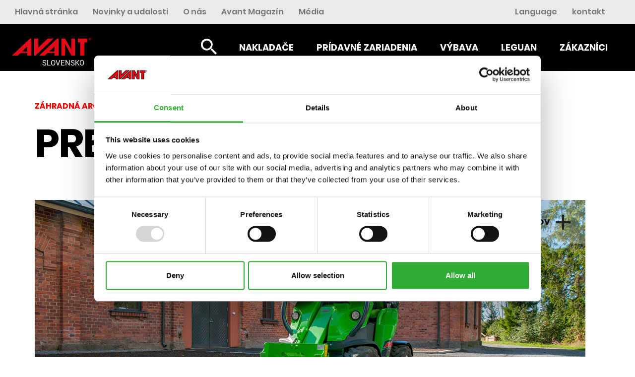

--- FILE ---
content_type: text/html; charset=UTF-8
request_url: https://www.avanttecno.com/sk/pridavne-zariadenia/predne-hrable
body_size: 8368
content:
<!DOCTYPE html>
<html lang="sk">
<head>
    <meta http-equiv="X-UA-Compatible" content="IE=edge">
    <meta property="og:image" content="/packages/cloneamental/themes/cloneamental/images/avant-some.jpg">
	<meta property="og:image:type" content="image/jpg">
	<meta property="og:image:width" content="1080">
	<meta property="og:image:height" content="1080">
    <link rel="icon" href="/packages/cloneamental/themes/cloneamental/images/ico/favicon.ico">
	<link rel="stylesheet" type="text/css" href="/packages/cloneamental/themes/cloneamental/css/new-style.css?v213">
	
    
    
<title></title>

<meta http-equiv="content-type" content="text/html; charset=UTF-8"/>
<meta name="description" content="Záhradná architektúra a príprava pôdy"/>
<meta name="generator" content="concrete5 - 8.5.2"/>
<link rel="canonical" href="https://www.avanttecno.com/sk/pridavne-zariadenia/predne-hrable">
<link rel="alternate" href="https://www.avanttecno.com/fi/tyolaitteet/viherrakentaminen/etuhara" hreflang="fi-fi" />
<link rel="alternate" href="https://www.avanttecno.com/global/attachments/frontrake" hreflang="en-fi" />
<link rel="alternate" href="https://www.avanttecno.com/ch/anbaugerate/frontrechen" hreflang="gsw-ch" />
<link rel="alternate" href="https://www.avanttecno.com/be/aanbouwwerktuigen/hark" hreflang="nl-be" />
<link rel="alternate" href="https://www.avanttecno.com/be-fr/accessoires/rateau-frontal" hreflang="fr-be" />
<link rel="alternate" href="https://www.avanttecno.com/nl/aanbouwwerktuigen/hark" hreflang="nl-nl" />
<link rel="alternate" href="https://www.avanttecno.com/uk/attachments/frontrake" hreflang="en-gb" />
<link rel="alternate" href="https://www.avanttecno.com/us/attachments/frontrake" hreflang="en-us" />
<link rel="alternate" href="https://www.avanttecno.com/fr/accessoires/rateau-frontal" hreflang="fr-fr" />
<link rel="alternate" href="https://www.avanttecno.com/se/redskap/frontharv" hreflang="sv-se" />
<link rel="alternate" href="https://www.avanttecno.com/es/implementos/rastrillo-frontal" hreflang="es-es" />
<link rel="alternate" href="https://www.avanttecno.com/pl/narzedzia/przednie-grabie" hreflang="pl-pl" />
<link rel="alternate" href="https://www.avanttecno.com/ee/toovahendid/esireha" hreflang="et-ee" />
<link rel="alternate" href="https://www.avanttecno.com/hu/munkaeszkozok/elulso-gerebje" hreflang="hu-hu" />
<link rel="alternate" href="https://www.avanttecno.com/sk/pridavne-zariadenia/predne-hrable" hreflang="sk-sk" />
<link rel="alternate" href="https://www.avanttecno.com/is/tengitaeki/frontrake" hreflang="is-is" />
<link rel="alternate" href="https://www.avanttecno.com/pt/acessorios/ancinho" hreflang="pt-pt" />
<link rel="alternate" href="https://www.avanttecno.com/blr/navesnoe-oborudovanie/perednie-grabli" hreflang="ru-by" />
<link rel="alternate" href="https://www.avanttecno.com/nz/attachments/frontrake" hreflang="en-nz" />
<link rel="alternate" href="https://www.avanttecno.com/de/anbaugerate/frontrechen" hreflang="de-de" />
<link rel="alternate" href="https://www.avanttecno.com/ua/attachments/frontrake" hreflang="uk-ua" />
<link rel="alternate" href="https://www.avanttecno.com/ch-fr/accessoires/rateau-frontal" hreflang="fr-ch" />
<link rel="alternate" href="https://www.avanttecno.com/br/implementos/ancinho" hreflang="pt-br" />
<link rel="alternate" href="https://www.avanttecno.com/no/redskaper/frontrive" hreflang="no-no" />
<link rel="alternate" href="https://www.avanttecno.com/lv/aprikojums/frontrake" hreflang="lv-lv" />
<link rel="alternate" href="https://www.avanttecno.com/ie/attachments/frontrake" hreflang="en-ie" />
<link rel="alternate" href="https://www.avanttecno.com/lt/attachments/frontrake" hreflang="en-lt" />
<script type="text/javascript">
    var CCM_DISPATCHER_FILENAME = "/index.php";
    var CCM_CID = 26889;
    var CCM_EDIT_MODE = false;
    var CCM_ARRANGE_MODE = false;
    var CCM_IMAGE_PATH = "/concrete/images";
    var CCM_TOOLS_PATH = "/index.php/tools/required";
    var CCM_APPLICATION_URL = "https://www.avanttecno.com";
    var CCM_REL = "";
    var CCM_ACTIVE_LOCALE = "sk_SK";
</script>

<link href="/concrete/css/font-awesome.css?ccm_nocache=c2f810f838c393a212b03734e81cad1b159e6ccc" rel="stylesheet" type="text/css" media="all">
<script type="text/javascript" src="/concrete/js/jquery.js?ccm_nocache=c2f810f838c393a212b03734e81cad1b159e6ccc"></script>
<!--[if lt IE 9]><script type="text/javascript" src="/concrete/js/ie/html5-shiv.js?ccm_nocache=c2f810f838c393a212b03734e81cad1b159e6ccc"></script><![endif]-->
<!--[if lt IE 9]><script type="text/javascript" src="/concrete/js/ie/respond.js?ccm_nocache=c2f810f838c393a212b03734e81cad1b159e6ccc"></script><![endif]-->
<link href="/application/files/cache/css/b61ede7300372804f45d5f7bd10f811ae0609eb0.css?ccm_nocache=c2f810f838c393a212b03734e81cad1b159e6ccc" rel="stylesheet" type="text/css" media="all" data-source="/concrete/blocks/search/view.css?ccm_nocache=c2f810f838c393a212b03734e81cad1b159e6ccc /concrete/css/jquery-magnific-popup.css?ccm_nocache=c2f810f838c393a212b03734e81cad1b159e6ccc /packages/simple_gallery/blocks/simple_gallery/css_files/simple-gallery.css?ccm_nocache=e444ae73c63c04070eb6991bac9a754ca9d9877d /concrete/blocks/youtube/view.css?ccm_nocache=c2f810f838c393a212b03734e81cad1b159e6ccc">
    <meta name="viewport" content="width=device-width, initial-scale=1.0">
    <script>
        if (navigator.userAgent.match(/IEMobile\/10\.0/)) {
            var msViewportStyle = document.createElement('style');
            msViewportStyle.appendChild(
                document.createTextNode(
                    '@-ms-viewport{width:auto!important}'
                )
            );
            document.querySelector('head').appendChild(msViewportStyle);
        }
    </script>

    <!-- Google Tag Manager -->
    <script>(function(w,d,s,l,i){w[l]=w[l]||[];w[l].push({'gtm.start':
    new Date().getTime(),event:'gtm.js'});var f=d.getElementsByTagName(s)[0],
    j=d.createElement(s),dl=l!='dataLayer'?'&l='+l:'';j.async=true;j.src=
    'https://www.googletagmanager.com/gtm.js?id='+i+dl;f.parentNode.insertBefore(j,f);
    })(window,document,'script','dataLayer','GTM-57DPJTVG');</script>
    <!-- End Google Tag Manager -->
</head>
<body class="preload body-padding sk">



<!-- Google Tag Manager (noscript) -->
<noscript><iframe src="https://www.googletagmanager.com/ns.html?id=GTM-57DPJTVG"
height="0" width="0" style="display:none;visibility:hidden"></iframe></noscript>
<!-- End Google Tag Manager (noscript) -->


<div class="ccm-page page-type-tyolaite page-template-page-attachment">
<div class="popup-button">
		</div>
<div class="to-top"><svg xmlns="http://www.w3.org/2000/svg" viewBox="0 0 96.04 104.43"><title>Up</title><g data-name="Layer 2"><g data-name="Layer 1"><g ata-name="Layer 2"><g data-name="Layer 1-2"><path data-name="Polygon 2" d="M38.92,5.89a10,10,0,0,1,18.23,0l38,84.43a10,10,0,0,1-5,13.23,10.21,10.21,0,0,1-4.08.88H10A10,10,0,0,1,.88,90.32Z"/></g></g></g></g></svg></div>
<div class="mobile-nav">
	<div class="mobile-nav-scroll">
		<div class="mobile-nav-wrapper">
			

    
    <div class="list-wrapper">
                    <div class="list-header">
            <a href="https://www.avanttecno.com/sk/nakladace" class="26710 theclass" open-div="26710">Nakladače</a>            </div>


                <div class="list-pages list-pages-hidden" data-id="26710">
            <div class="container">
	            					<div class="entry-text">
						<div class="list-title">
							<a href="https://www.avanttecno.com/sk/nakladace/seria-800"><span class="link-title">Séria 800</span></a>
						</div>
					</div>
					
                					<div class="entry-text">
						<div class="list-title">
							<a href="https://www.avanttecno.com/sk/nakladace/seria-700"><span class="link-title">Séria 700</span></a>
						</div>
					</div>
					
                					<div class="entry-text">
						<div class="list-title">
							<a href="https://www.avanttecno.com/sk/nakladace/seria-600"><span class="link-title">Séria 600</span></a>
						</div>
					</div>
					
                					<div class="entry-text">
						<div class="list-title">
							<a href="https://www.avanttecno.com/sk/nakladace/seria-500"><span class="link-title">Séria 500</span></a>
						</div>
					</div>
					
                					<div class="entry-text">
						<div class="list-title">
							<a href="https://www.avanttecno.com/sk/nakladace/seria-400"><span class="link-title">Séria 400</span></a>
						</div>
					</div>
					
                					<div class="entry-text">
						<div class="list-title">
							<a href="https://www.avanttecno.com/sk/nakladace/seria-200"><span class="link-title">Séria 200</span></a>
						</div>
					</div>
					
                					<div class="entry-text">
						<div class="list-title">
							<a href="https://www.avanttecno.com/sk/nakladace/e-series"><span class="link-title">e series</span></a>
						</div>
					</div>
											<div class="entry-text">
							<div class="list-title">
																<a href="https://www.avanttecno.com/sk/nakladace">
								   <span class="link-title green">Všetky nakladače</span>
								</a>
							</div>
						</div>
					
                            </div>
        </div><!-- end .ccm-block-page-list-pages -->
	        </div><!-- end .ccm-block-page-list-wrapper -->
    
    


    <div class="list-wrapper">
	<div class="list-header">
        <a class="789110471 theclass" open-div="789110471" href="https://www.avanttecno.com/sk/pridavne-zariadenia">Prídavné zariadenia</a>
	</div>

	<div class="list-pages list-pages-hidden" data-id="789110471">
		<div class="container">

						    					<div class="entry-text">
						<div class="list-title">
							<a href="https://www.avanttecno.com/sk/pridavne-zariadenia#filter_attachments-buckets-material-handling"><span class="link-title">Lyžice, manipulácia a preprava materiálu</span></a>
						</div>
					</div>


									<div class="entry-text">
						<div class="list-title">
							<a href="https://www.avanttecno.com/sk/pridavne-zariadenia#filter_attachments-property-maintenance"><span class="link-title">Komunálna technika a čistenie</span></a>
						</div>
					</div>


									<div class="entry-text">
						<div class="list-title">
							<a href="https://www.avanttecno.com/sk/pridavne-zariadenia#filter_attachments-groundcare"><span class="link-title">Kosenie a údržba zelene</span></a>
						</div>
					</div>


									<div class="entry-text">
						<div class="list-title">
							<a href="https://www.avanttecno.com/sk/pridavne-zariadenia#filter_attachments-landscaping"><span class="link-title">Záhradná architektúra a príprava pôdy</span></a>
						</div>
					</div>


									<div class="entry-text">
						<div class="list-title">
							<a href="https://www.avanttecno.com/sk/pridavne-zariadenia#filter_attachments-digging-and-construction"><span class="link-title">Stavebníctvo a kopanie</span></a>
						</div>
					</div>


									<div class="entry-text">
						<div class="list-title">
							<a href="https://www.avanttecno.com/sk/pridavne-zariadenia#filter_attachments-farming-and-horse-stables"><span class="link-title">Poľnohospodárstvo, chov zvierat a koní</span></a>
						</div>
					</div>


									<div class="entry-text">
						<div class="list-title">
							<a href="https://www.avanttecno.com/sk/pridavne-zariadenia#filter_attachments-power-packs"><span class="link-title">Zdroje energie</span></a>
						</div>
					</div>


									<div class="entry-text">
						<div class="list-title">
							<a href="https://www.avanttecno.com/sk/pridavne-zariadenia#filter_attachments-handheld-tools"><span class="link-title">Ručné náradie</span></a>
						</div>
					</div>


									<div class="entry-text">
						<div class="list-title">
							<a href="https://www.avanttecno.com/sk/pridavne-zariadenia#filter_attachments-forestry"><span class="link-title">Lesníctvo a spracovanie dreva</span></a>
						</div>
					</div>


									<div class="entry-text">
						<div class="list-title">
							<a href="https://www.avanttecno.com/sk/pridavne-zariadenia#filter_attachments-options"><span class="link-title">Výbava</span></a>
						</div>
					</div>


										<div class="entry-text">
				<div class="list-title">
					<a href="https://www.avanttecno.com/sk/pridavne-zariadenia"><span class="link-title green">Všetka prídavné zariadenia</span></a>				</div>
			</div>
		</div>
	</div>
</div>



    <div class="list-wrapper">
	<div class="list-header">
        <a class="56514012 theclass" open-div="56514012" href="https://www.avanttecno.com/sk/vybava">Výbava</a>
	</div>

	<div class="list-pages list-pages-hidden" data-id="56514012">
		<div class="container">

						    					<div class="entry-text">
						<div class="list-title">
							<a href="https://www.avanttecno.com/sk/vybava#filter_800-series"><span class="link-title">Séria 800</span></a>
						</div>
					</div>


									<div class="entry-text">
						<div class="list-title">
							<a href="https://www.avanttecno.com/sk/vybava#filter_700-series"><span class="link-title">Séria 700</span></a>
						</div>
					</div>


									<div class="entry-text">
						<div class="list-title">
							<a href="https://www.avanttecno.com/sk/vybava#filter_600-series"><span class="link-title">Séria 600</span></a>
						</div>
					</div>


									<div class="entry-text">
						<div class="list-title">
							<a href="https://www.avanttecno.com/sk/vybava#filter_500-series"><span class="link-title">Séria 500</span></a>
						</div>
					</div>


									<div class="entry-text">
						<div class="list-title">
							<a href="https://www.avanttecno.com/sk/vybava#filter_400-series"><span class="link-title">Séria 400</span></a>
						</div>
					</div>


									<div class="entry-text">
						<div class="list-title">
							<a href="https://www.avanttecno.com/sk/vybava#filter_200-series"><span class="link-title">Séria 200</span></a>
						</div>
					</div>


									<div class="entry-text">
						<div class="list-title">
							<a href="https://www.avanttecno.com/sk/vybava#filter_r-series"><span class="link-title">Séria R</span></a>
						</div>
					</div>


									<div class="entry-text">
						<div class="list-title">
							<a href="https://www.avanttecno.com/sk/vybava#filter_e-series"><span class="link-title">Séria e</span></a>
						</div>
					</div>


										<div class="entry-text">
				<div class="list-title">
					<a href="https://www.avanttecno.com/sk/vybava"><span class="link-title green">Všetka voliteľná výbava</span></a>				</div>
			</div>
		</div>
	</div>
</div>



    <p><a href="https://www.avanttecno.com/sk/leguan">Leguan</a></p>



    
    <div class="list-wrapper">
                    <div class="list-header">
            <a href="https://www.avanttecno.com/sk/zakaznici" class="26709 theclass" open-div="26709">Zákazníci</a>            </div>


                <div class="list-pages list-pages-hidden" data-id="26709">
            <div class="container">
	            					<div class="entry-text">
						<div class="list-title">
							<a href="https://www.avanttecno.com/sk/zakaznici/zahradna-architektura-a-priprava-pody"><span class="link-title">Záhradná architektúra a príprava pôdy</span></a>
						</div>
					</div>
					
                					<div class="entry-text">
						<div class="list-title">
							<a href="https://www.avanttecno.com/sk/zakaznici/kosenie-a-udrzba-zelene"><span class="link-title">Kosenie a údržba zelene</span></a>
						</div>
					</div>
					
                					<div class="entry-text">
						<div class="list-title">
							<a href="https://www.avanttecno.com/sk/zakaznici/farmarcenie"><span class="link-title">Farmárčenie</span></a>
						</div>
					</div>
					
                					<div class="entry-text">
						<div class="list-title">
							<a href="https://www.avanttecno.com/sk/zakaznici/konstrukcia-a-buranie"><span class="link-title">Konštrukcia a búranie</span></a>
						</div>
					</div>
					
                					<div class="entry-text">
						<div class="list-title">
							<a href="https://www.avanttecno.com/sk/zakaznici/prenajom"><span class="link-title">Prenájom</span></a>
						</div>
					</div>
					
                					<div class="entry-text">
						<div class="list-title">
							<a href="https://www.avanttecno.com/sk/zakaznici/priemysel"><span class="link-title">Priemysel</span></a>
						</div>
					</div>
					
                					<div class="entry-text">
						<div class="list-title">
							<a href="https://www.avanttecno.com/sk/zakaznici/Urob-si-sam"><span class="link-title">Urob si sám</span></a>
						</div>
					</div>
					
                					<div class="entry-text">
						<div class="list-title">
							<a href="https://www.avanttecno.com/sk/zakaznici/skusenosti-uzivateov-avant"><span class="link-title">Skúsenosti užívateľov Avant</span></a>
						</div>
					</div>
											<div class="entry-text">
							<div class="list-title">
																<a href="https://www.avanttecno.com/sk/zakaznici">
								   <span class="link-title green">ZOBRAZ VŠETKÝCH ZÁKAZNÍKOV</span>
								</a>
							</div>
						</div>
					
                            </div>
        </div><!-- end .ccm-block-page-list-pages -->
	        </div><!-- end .ccm-block-page-list-wrapper -->
    
    
			

    <ul class="nav"><li><a href="https://www.avanttecno.com/sk" target="_self" class="">Hlavn&aacute; str&aacute;nka</a></li><li><a href="https://www.avanttecno.com/sk/novinky-udalosti" target="_self" class="">Novinky a udalosti</a></li><li><a href="https://www.avanttecno.com/sk/o-nas" target="_self" class="">O n&aacute;s</a></li><li><a href="https://www.avanttecno.com/sk/avant-magazin" target="_self" class="">Avant Magaz&iacute;n</a></li><li><a href="https://avant.pictures.fi/kuvat/" target="_blank" class="">M&eacute;dia</a></li></ul>
		</div>
	</div>
	<div class="mobile-contact-language">
		

    <p><a href="https://www.avanttecno.com/sk/kontakt">kontakt</a><a href="https://www.avanttecno.com/global/language">Language</a></p>

	</div>
</div>
<div class="top-navigation-wrapper">
	<div class="container-fluid top-nav-container">
	    <div class="row">
	        <div class="col-sm-9 top-navi-left">
	            

    <ul class="nav"><li><a href="https://www.avanttecno.com/sk" target="_self" class="">Hlavn&aacute; str&aacute;nka</a></li><li><a href="https://www.avanttecno.com/sk/novinky-udalosti" target="_self" class="">Novinky a udalosti</a></li><li><a href="https://www.avanttecno.com/sk/o-nas" target="_self" class="">O n&aacute;s</a></li><li><a href="https://www.avanttecno.com/sk/avant-magazin" target="_self" class="">Avant Magaz&iacute;n</a></li><li><a href="https://avant.pictures.fi/kuvat/" target="_blank" class="">M&eacute;dia</a></li></ul>
	        </div>
	        <div class="col-sm-3 top-navi-right">
	            

    <p><a href="https://www.avanttecno.com/sk/kontakt">kontakt</a><a href="https://www.avanttecno.com/global/language">Language</a></p>

	        </div>
	    </div>
	</div>
	<header class="fixed-top-70">
	    <div class="row">
	        <div class="col-sm-3 col-xs-6 header-logo">

										<a href="/sk"><svg xmlns="http://www.w3.org/2000/svg" viewBox="0 0 158.78 36"><title>Avant</title><g id="Layer_2" data-name="Layer 2"><g id="Layer_1-2" data-name="Layer 1"><path id="Path_15" data-name="Path 15" class="avant-logo-svg" d="M156.47,2.61a.94.94,0,0,1-.49.12h-.69V1.62h.52a.47.47,0,0,1,.17,0,.77.77,0,0,1,.47.12.5.5,0,0,1,.22.44.48.48,0,0,1-.2.4m.83-.47a.82.82,0,0,0-.34-.69,1.86,1.86,0,0,0-1-.22h-1.33V4.54h.64V3.12h.61l.08.15.61,1.27h.69L156.54,3a1,1,0,0,0,.57-.29,1,1,0,0,0,.2-.59"/><path id="Path_16" data-name="Path 16" class="avant-logo-svg" d="M158.21,3.93a2.4,2.4,0,0,1-.56.81,2.53,2.53,0,0,1-.84.56,2.33,2.33,0,0,1-.83.18h-.15a2.06,2.06,0,0,1-1-.2,2.75,2.75,0,0,1-.84-.54,3.16,3.16,0,0,1-.56-.84,2.4,2.4,0,0,1-.17-1,2.24,2.24,0,0,1,.2-1,2.59,2.59,0,0,1,.56-.83,2.22,2.22,0,0,1,.81-.54,2.53,2.53,0,0,1,1-.2H156a3.48,3.48,0,0,1,.86.2,2.53,2.53,0,0,1,.84.56,2.73,2.73,0,0,1,.54.81,2.94,2.94,0,0,1,.17,1,2.43,2.43,0,0,1-.17,1m.34-2.09a2.46,2.46,0,0,0-.64-1A2.69,2.69,0,0,0,157,.25,2.49,2.49,0,0,0,156,0l-.14,0a2.74,2.74,0,0,0-1.1.22,2.93,2.93,0,0,0-.94.61,4.07,4.07,0,0,0-.66,1,3.06,3.06,0,0,0-.22,1.12,2.74,2.74,0,0,0,.22,1.1,3,3,0,0,0,.64.94,2.58,2.58,0,0,0,1,.66,2.74,2.74,0,0,0,1.1.22H156a2.11,2.11,0,0,0,1-.22,3.08,3.08,0,0,0,1-.64,3,3,0,0,0,.64-.93,2.74,2.74,0,0,0,.22-1.13,2.77,2.77,0,0,0-.22-1.1"/><path id="Path_17" data-name="Path 17" class="avant-logo-svg" d="M30.85,17.86v9.89H20.39ZM36.27,1.67,0,36H11.72l5.39-5.15H30.85V36h8V1.67Z"/><path id="Path_18" data-name="Path 18" class="avant-logo-svg" d="M85.21,17.86v9.89H74.75ZM90.63,1.67,54.37,36H66.08l5.39-5.15H85.21V36h8.06V1.67Z"/><path id="Path_19" data-name="Path 19" class="avant-logo-svg" d="M132,1.67V9.5h4.54V36h8.52V9.5h5.58V1.67Z"/><path id="Path_20" data-name="Path 20" class="avant-logo-svg" d="M118.93,1.67V23.9L106.38,1.67H98.91V36h7.6V12.58L118.93,36h7.47V1.67Z"/><path id="Path_21" data-name="Path 21" class="avant-logo-svg" d="M71.59,1.67,52.67,20V1.67H44.59V36h2.48L83.51,1.67Z"/></g></g></svg>
							<div class="logo-country">SLOVENSKO</div>
						</a>
								
	        </div>
			
			<div class="mobile-button">
				<div class="mobile-button-stripe1"></div>
				<div class="mobile-button-stripe2"></div>
				<div class="mobile-button-stripe3"></div>
			</div>
	        <div class="col-sm-9 col-xs-6 unset-position main-navigation-container">
				<div class="main-navigation-wrapper">
				    

    
    <div class="list-wrapper">
                    <div class="list-header">
            <a href="https://www.avanttecno.com/sk/nakladace" class="26710 theclass" open-div="26710">Nakladače</a>            </div>


                <div class="list-pages list-pages-hidden" data-id="26710">
            <div class="container">
	            					<div class="entry-text">
						<div class="list-title">
							<a href="https://www.avanttecno.com/sk/nakladace/seria-800"><span class="link-title">Séria 800</span></a>
						</div>
					</div>
					
                					<div class="entry-text">
						<div class="list-title">
							<a href="https://www.avanttecno.com/sk/nakladace/seria-700"><span class="link-title">Séria 700</span></a>
						</div>
					</div>
					
                					<div class="entry-text">
						<div class="list-title">
							<a href="https://www.avanttecno.com/sk/nakladace/seria-600"><span class="link-title">Séria 600</span></a>
						</div>
					</div>
					
                					<div class="entry-text">
						<div class="list-title">
							<a href="https://www.avanttecno.com/sk/nakladace/seria-500"><span class="link-title">Séria 500</span></a>
						</div>
					</div>
					
                					<div class="entry-text">
						<div class="list-title">
							<a href="https://www.avanttecno.com/sk/nakladace/seria-400"><span class="link-title">Séria 400</span></a>
						</div>
					</div>
					
                					<div class="entry-text">
						<div class="list-title">
							<a href="https://www.avanttecno.com/sk/nakladace/seria-200"><span class="link-title">Séria 200</span></a>
						</div>
					</div>
					
                					<div class="entry-text">
						<div class="list-title">
							<a href="https://www.avanttecno.com/sk/nakladace/e-series"><span class="link-title">e series</span></a>
						</div>
					</div>
											<div class="entry-text">
							<div class="list-title">
																<a href="https://www.avanttecno.com/sk/nakladace">
								   <span class="link-title green">Všetky nakladače</span>
								</a>
							</div>
						</div>
					
                            </div>
        </div><!-- end .ccm-block-page-list-pages -->
	        </div><!-- end .ccm-block-page-list-wrapper -->
    
    


    <div class="list-wrapper">
	<div class="list-header">
        <a class="789110471 theclass" open-div="789110471" href="https://www.avanttecno.com/sk/pridavne-zariadenia">Prídavné zariadenia</a>
	</div>

	<div class="list-pages list-pages-hidden" data-id="789110471">
		<div class="container">

						    					<div class="entry-text">
						<div class="list-title">
							<a href="https://www.avanttecno.com/sk/pridavne-zariadenia#filter_attachments-buckets-material-handling"><span class="link-title">Lyžice, manipulácia a preprava materiálu</span></a>
						</div>
					</div>


									<div class="entry-text">
						<div class="list-title">
							<a href="https://www.avanttecno.com/sk/pridavne-zariadenia#filter_attachments-property-maintenance"><span class="link-title">Komunálna technika a čistenie</span></a>
						</div>
					</div>


									<div class="entry-text">
						<div class="list-title">
							<a href="https://www.avanttecno.com/sk/pridavne-zariadenia#filter_attachments-groundcare"><span class="link-title">Kosenie a údržba zelene</span></a>
						</div>
					</div>


									<div class="entry-text">
						<div class="list-title">
							<a href="https://www.avanttecno.com/sk/pridavne-zariadenia#filter_attachments-landscaping"><span class="link-title">Záhradná architektúra a príprava pôdy</span></a>
						</div>
					</div>


									<div class="entry-text">
						<div class="list-title">
							<a href="https://www.avanttecno.com/sk/pridavne-zariadenia#filter_attachments-digging-and-construction"><span class="link-title">Stavebníctvo a kopanie</span></a>
						</div>
					</div>


									<div class="entry-text">
						<div class="list-title">
							<a href="https://www.avanttecno.com/sk/pridavne-zariadenia#filter_attachments-farming-and-horse-stables"><span class="link-title">Poľnohospodárstvo, chov zvierat a koní</span></a>
						</div>
					</div>


									<div class="entry-text">
						<div class="list-title">
							<a href="https://www.avanttecno.com/sk/pridavne-zariadenia#filter_attachments-power-packs"><span class="link-title">Zdroje energie</span></a>
						</div>
					</div>


									<div class="entry-text">
						<div class="list-title">
							<a href="https://www.avanttecno.com/sk/pridavne-zariadenia#filter_attachments-handheld-tools"><span class="link-title">Ručné náradie</span></a>
						</div>
					</div>


									<div class="entry-text">
						<div class="list-title">
							<a href="https://www.avanttecno.com/sk/pridavne-zariadenia#filter_attachments-forestry"><span class="link-title">Lesníctvo a spracovanie dreva</span></a>
						</div>
					</div>


									<div class="entry-text">
						<div class="list-title">
							<a href="https://www.avanttecno.com/sk/pridavne-zariadenia#filter_attachments-options"><span class="link-title">Výbava</span></a>
						</div>
					</div>


										<div class="entry-text">
				<div class="list-title">
					<a href="https://www.avanttecno.com/sk/pridavne-zariadenia"><span class="link-title green">Všetka prídavné zariadenia</span></a>				</div>
			</div>
		</div>
	</div>
</div>



    <div class="list-wrapper">
	<div class="list-header">
        <a class="56514012 theclass" open-div="56514012" href="https://www.avanttecno.com/sk/vybava">Výbava</a>
	</div>

	<div class="list-pages list-pages-hidden" data-id="56514012">
		<div class="container">

						    					<div class="entry-text">
						<div class="list-title">
							<a href="https://www.avanttecno.com/sk/vybava#filter_800-series"><span class="link-title">Séria 800</span></a>
						</div>
					</div>


									<div class="entry-text">
						<div class="list-title">
							<a href="https://www.avanttecno.com/sk/vybava#filter_700-series"><span class="link-title">Séria 700</span></a>
						</div>
					</div>


									<div class="entry-text">
						<div class="list-title">
							<a href="https://www.avanttecno.com/sk/vybava#filter_600-series"><span class="link-title">Séria 600</span></a>
						</div>
					</div>


									<div class="entry-text">
						<div class="list-title">
							<a href="https://www.avanttecno.com/sk/vybava#filter_500-series"><span class="link-title">Séria 500</span></a>
						</div>
					</div>


									<div class="entry-text">
						<div class="list-title">
							<a href="https://www.avanttecno.com/sk/vybava#filter_400-series"><span class="link-title">Séria 400</span></a>
						</div>
					</div>


									<div class="entry-text">
						<div class="list-title">
							<a href="https://www.avanttecno.com/sk/vybava#filter_200-series"><span class="link-title">Séria 200</span></a>
						</div>
					</div>


									<div class="entry-text">
						<div class="list-title">
							<a href="https://www.avanttecno.com/sk/vybava#filter_r-series"><span class="link-title">Séria R</span></a>
						</div>
					</div>


									<div class="entry-text">
						<div class="list-title">
							<a href="https://www.avanttecno.com/sk/vybava#filter_e-series"><span class="link-title">Séria e</span></a>
						</div>
					</div>


										<div class="entry-text">
				<div class="list-title">
					<a href="https://www.avanttecno.com/sk/vybava"><span class="link-title green">Všetka voliteľná výbava</span></a>				</div>
			</div>
		</div>
	</div>
</div>



    <p><a href="https://www.avanttecno.com/sk/leguan">Leguan</a></p>



    
    <div class="list-wrapper">
                    <div class="list-header">
            <a href="https://www.avanttecno.com/sk/zakaznici" class="26709 theclass" open-div="26709">Zákazníci</a>            </div>


                <div class="list-pages list-pages-hidden" data-id="26709">
            <div class="container">
	            					<div class="entry-text">
						<div class="list-title">
							<a href="https://www.avanttecno.com/sk/zakaznici/zahradna-architektura-a-priprava-pody"><span class="link-title">Záhradná architektúra a príprava pôdy</span></a>
						</div>
					</div>
					
                					<div class="entry-text">
						<div class="list-title">
							<a href="https://www.avanttecno.com/sk/zakaznici/kosenie-a-udrzba-zelene"><span class="link-title">Kosenie a údržba zelene</span></a>
						</div>
					</div>
					
                					<div class="entry-text">
						<div class="list-title">
							<a href="https://www.avanttecno.com/sk/zakaznici/farmarcenie"><span class="link-title">Farmárčenie</span></a>
						</div>
					</div>
					
                					<div class="entry-text">
						<div class="list-title">
							<a href="https://www.avanttecno.com/sk/zakaznici/konstrukcia-a-buranie"><span class="link-title">Konštrukcia a búranie</span></a>
						</div>
					</div>
					
                					<div class="entry-text">
						<div class="list-title">
							<a href="https://www.avanttecno.com/sk/zakaznici/prenajom"><span class="link-title">Prenájom</span></a>
						</div>
					</div>
					
                					<div class="entry-text">
						<div class="list-title">
							<a href="https://www.avanttecno.com/sk/zakaznici/priemysel"><span class="link-title">Priemysel</span></a>
						</div>
					</div>
					
                					<div class="entry-text">
						<div class="list-title">
							<a href="https://www.avanttecno.com/sk/zakaznici/Urob-si-sam"><span class="link-title">Urob si sám</span></a>
						</div>
					</div>
					
                					<div class="entry-text">
						<div class="list-title">
							<a href="https://www.avanttecno.com/sk/zakaznici/skusenosti-uzivateov-avant"><span class="link-title">Skúsenosti užívateľov Avant</span></a>
						</div>
					</div>
											<div class="entry-text">
							<div class="list-title">
																<a href="https://www.avanttecno.com/sk/zakaznici">
								   <span class="link-title green">ZOBRAZ VŠETKÝCH ZÁKAZNÍKOV</span>
								</a>
							</div>
						</div>
					
                            </div>
        </div><!-- end .ccm-block-page-list-pages -->
	        </div><!-- end .ccm-block-page-list-wrapper -->
    
    
				</div>
				<div class="main-navigation-search-wrapper">
					

    <form action="https://www.avanttecno.com/sk/search" method="get" class="ccm-search-block-form"><input name="search_paths[]" type="hidden" value="" /><input name="query" type="text" value="" class="ccm-search-block-text" /> <div class="search-button-wrapper"><div class="search-button-selector"><svg xmlns="http://www.w3.org/2000/svg" viewBox="0 0 25.5 25.5"><title>Search</title><g id="Layer_2" data-name="Layer 2"><g id="Layer_1-2" data-name="Layer 1"><path id="ic_search_white" data-name="ic search white" class="nav-search-button" d="M18.21,16H17.05l-.44-.44a9.09,9.09,0,0,0,2.33-6.12,9.47,9.47,0,1,0-9.47,9.47,9.09,9.09,0,0,0,6.12-2.33l.44.44v1.16l7.28,7.29,2.19-2.19ZM9.47,16a6.53,6.53,0,1,1,.06,0Z"/></g></g></svg></div><input name="submit" type="submit" value="" class="ccm-search-block-submit" /></div></form>
				</div>
	        </div>
	    </div>
	</header>
</div>

<main>
	<section class="main-section">
		<div class="container">
			<div class="col-content-wrapper">
				<div class="header-img-container">
					<div class="row">
						<div class="col-sm-12">
							<div class="avant-red-text">Záhradná architektúra a príprava pôdy</div>
						</div>
					</div>
					<div class="row">
						<div class="col-sm-9">
							<h1>PREDNÉ HRABLE</h1>
						</div>
						<div class="col-sm-3 extra-area-wrapper">
													</div>
					</div>
					<div class="row">
						<div class="col-sm-12">
							<div class="loader-image-wrapper">
								

    <picture><!--[if IE 9]><video style='display: none;'><![endif]--><!--[if IE 9]></video><![endif]--><img src="/application/files/7615/1799/2293/avant_etuhara_front_rake_main_2.jpg" alt="" class="ccm-image-block img-responsive bID-14350" title="Kuvan tekstit tähän kuvan tekstit tähän"></picture>
										<div class="loader-image-more-images avant-black-text">
											

    <p>Viac obr&aacute;zkov</p>

											<svg xmlns="http://www.w3.org/2000/svg" viewBox="0 0 30 30"><defs><style>.cls-1{fill:#1c1c1c;fill-rule:evenodd;opacity:0.95;isolation:isolate;}</style></defs><title>plus</title><g id="Layer_2" data-name="Layer 2"><g id="Layer_1-2" data-name="Layer 1"><path id="path" class="cls-1" d="M12.86,0V12.86H0v4.28H12.86V30h4.28V17.14H30V12.86H17.14V0Z"/></g></g></svg>
										</div>
										<div class="loader-hidden-gallery">
											

    

    <div class="sg sg-2930 js-sg">

        
            <a href="/application/files/2115/1799/2320/Front_rake2.jpg"
               title=""
               data-effect="mfp-zoom-in"
               class="sg-item"
            >
                <div class="sg-item-overlay"></div>
                <div class="sg-item-content">
                    <i class="fa fa-search"></i>
                </div>
                <div class="sg-item-image">
                    <img src="https://www.avanttecno.com/application/files/cache/thumbnails/74dbb4fc478041eb68e072f1a0dec78b.jpg"
                         alt="Front_rake2.jpg"
                         width="450"
                         height="300"
                    />
                </div>

            </a>

        
            <a href="/application/files/1815/1799/2321/Front_rake3.jpg"
               title=""
               data-effect="mfp-zoom-in"
               class="sg-item"
            >
                <div class="sg-item-overlay"></div>
                <div class="sg-item-content">
                    <i class="fa fa-search"></i>
                </div>
                <div class="sg-item-image">
                    <img src="https://www.avanttecno.com/application/files/cache/thumbnails/14e76035f01816b57603828a9a1fc412.jpg"
                         alt="Front_rake3.jpg"
                         width="450"
                         height="300"
                    />
                </div>

            </a>

        
            <a href="/application/files/4715/2087/5958/etuhara2.jpg"
               title=""
               data-effect="mfp-zoom-in"
               class="sg-item"
            >
                <div class="sg-item-overlay"></div>
                <div class="sg-item-content">
                    <i class="fa fa-search"></i>
                </div>
                <div class="sg-item-image">
                    <img src="https://www.avanttecno.com/application/files/cache/thumbnails/6f5e8d7216f897b6a5602b54b35cd352.jpg"
                         alt="etuhara2.jpg"
                         width="450"
                         height="300"
                    />
                </div>

            </a>

        
            <a href="/application/files/1415/1799/2318/avant_etuhara_front_rake_hd.jpg"
               title=""
               data-effect="mfp-zoom-in"
               class="sg-item"
            >
                <div class="sg-item-overlay"></div>
                <div class="sg-item-content">
                    <i class="fa fa-search"></i>
                </div>
                <div class="sg-item-image">
                    <img src="https://www.avanttecno.com/application/files/cache/thumbnails/8acb730711c7fc1312f3d69a56d62967.jpg"
                         alt="avant_etuhara_front_rake_hd.jpg"
                         width="450"
                         height="300"
                    />
                </div>

            </a>

        
            <a href="/application/files/3415/1799/2325/avant_etuhara_front_rake_hd_2.jpg"
               title=""
               data-effect="mfp-zoom-in"
               class="sg-item"
            >
                <div class="sg-item-overlay"></div>
                <div class="sg-item-content">
                    <i class="fa fa-search"></i>
                </div>
                <div class="sg-item-image">
                    <img src="https://www.avanttecno.com/application/files/cache/thumbnails/5a42690f80abdbf95b1466ba72fc832b.jpg"
                         alt="avant_etuhara_front_rake_hd_2.jpg"
                         width="450"
                         height="300"
                    />
                </div>

            </a>

        
    </div>


										</div>
																	</div>
						</div>
					</div>
				</div>
			</div>
		</div>
		<div class="container main-selection">
			<div class="row">
				<div class="col-sm-11 col-sm-offset-1 gallery-container">
					<div class="gallery-content-wrapper">
						<div class="gallery-content-container">
							

    

    <div class="sg sg-2930 js-sg">

        
            <a href="/application/files/2115/1799/2320/Front_rake2.jpg"
               title=""
               data-effect="mfp-zoom-in"
               class="sg-item"
            >
                <div class="sg-item-overlay"></div>
                <div class="sg-item-content">
                    <i class="fa fa-search"></i>
                </div>
                <div class="sg-item-image">
                    <img src="https://www.avanttecno.com/application/files/cache/thumbnails/74dbb4fc478041eb68e072f1a0dec78b.jpg"
                         alt="Front_rake2.jpg"
                         width="450"
                         height="300"
                    />
                </div>

            </a>

        
            <a href="/application/files/1815/1799/2321/Front_rake3.jpg"
               title=""
               data-effect="mfp-zoom-in"
               class="sg-item"
            >
                <div class="sg-item-overlay"></div>
                <div class="sg-item-content">
                    <i class="fa fa-search"></i>
                </div>
                <div class="sg-item-image">
                    <img src="https://www.avanttecno.com/application/files/cache/thumbnails/14e76035f01816b57603828a9a1fc412.jpg"
                         alt="Front_rake3.jpg"
                         width="450"
                         height="300"
                    />
                </div>

            </a>

        
            <a href="/application/files/4715/2087/5958/etuhara2.jpg"
               title=""
               data-effect="mfp-zoom-in"
               class="sg-item"
            >
                <div class="sg-item-overlay"></div>
                <div class="sg-item-content">
                    <i class="fa fa-search"></i>
                </div>
                <div class="sg-item-image">
                    <img src="https://www.avanttecno.com/application/files/cache/thumbnails/6f5e8d7216f897b6a5602b54b35cd352.jpg"
                         alt="etuhara2.jpg"
                         width="450"
                         height="300"
                    />
                </div>

            </a>

        
            <a href="/application/files/1415/1799/2318/avant_etuhara_front_rake_hd.jpg"
               title=""
               data-effect="mfp-zoom-in"
               class="sg-item"
            >
                <div class="sg-item-overlay"></div>
                <div class="sg-item-content">
                    <i class="fa fa-search"></i>
                </div>
                <div class="sg-item-image">
                    <img src="https://www.avanttecno.com/application/files/cache/thumbnails/8acb730711c7fc1312f3d69a56d62967.jpg"
                         alt="avant_etuhara_front_rake_hd.jpg"
                         width="450"
                         height="300"
                    />
                </div>

            </a>

        
            <a href="/application/files/3415/1799/2325/avant_etuhara_front_rake_hd_2.jpg"
               title=""
               data-effect="mfp-zoom-in"
               class="sg-item"
            >
                <div class="sg-item-overlay"></div>
                <div class="sg-item-content">
                    <i class="fa fa-search"></i>
                </div>
                <div class="sg-item-image">
                    <img src="https://www.avanttecno.com/application/files/cache/thumbnails/5a42690f80abdbf95b1466ba72fc832b.jpg"
                         alt="avant_etuhara_front_rake_hd_2.jpg"
                         width="450"
                         height="300"
                    />
                </div>

            </a>

        
    </div>


						</div>
					</div>
				</div>

			</div>
			<div class="row attachment-technical-details general-info tech-data-details">
				<div class="col-sm-5">
					

    <h3>Z&aacute;hradn&aacute; architekt&uacute;ra a pr&iacute;prava p&ocirc;dy</h3>

<h1>PREDN&Eacute; HRABLE</h1>

<p>Front rake is an uncomplicated and economical attachment for levelling of sand and gravel driveways, anywhere you want to have a nice looking finish. The spring loaded tines rake and level the ground efficiently. The rake can also be used for loosening and levelling of uneven soils.</p>

<p>There are two models available: one with normal tines and other with HD tines. The rake with stronger HD tines will also collect branches etc. heavier material when levelling the ground.</p>

<ul>
	<li><strong>Jednoduch&eacute; a&nbsp;ekonomicky dostupn&eacute; n&aacute;radie na urovn&aacute;vanie piesku a&nbsp;&scaron;trku</strong></li>
	<li><strong>Dobre pracuje aj so zeminou</strong></li>
	<li>
	<p>Two models available: with normal tines or with stronger HD tines</p>
	</li>
	<li><strong>Použiteľn&eacute; na v&scaron;etk&yacute;ch modeloch Avant&nbsp;</strong></li>
</ul>



    <h2>TECHNICK&Eacute; INFORM&Aacute;CIE</h2>

<table border="0" cellpadding="1" cellspacing="1" style="width:100%;">
	<tbody>
		<tr>
			<td><strong>model</strong></td>
			<td><strong>standard</strong></td>
			<td><strong>hd</strong></td>
		</tr>
		<tr>
			<td><strong>&Scaron;&iacute;rka</strong></td>
			<td>2000 mm</td>
			<td>2000 mm</td>
		</tr>
		<tr>
			<td><strong>V&yacute;&scaron;ka prstov</strong></td>
			<td>245 mm</td>
			<td>420 mm</td>
		</tr>
		<tr>
			<td><strong>Celkov&aacute; v&yacute;&scaron;ka</strong></td>
			<td>560 mm</td>
			<td>695 mm</td>
		</tr>
		<tr>
			<td><strong>Hmotnosť</strong></td>
			<td>35 kg</td>
			<td>56 kg</td>
		</tr>
		<tr>
			<td><strong>K&oacute;d</strong></td>
			<td>A36968</td>
			<td>A37357</td>
		</tr>
	</tbody>
</table>

<p>&nbsp;</p>

				</div>
				<div class="col-sm-6 col-sm-offset-1">
					

        <div id="youtube766" class="youtubeBlock youtubeBlockResponsive16by9">
        <iframe class="youtube-player"  src="//www.youtube.com/embed/5xQsXFyfOJk?color=red&controls=1&hl=sk&iv_load_policy=1&modestbranding=1&rel=0&showinfo=1" allow="autoplay" allowfullscreen></iframe>
    </div>
    


        <div id="youtube6514" class="youtubeBlock youtubeBlockResponsive16by9">
        <iframe class="youtube-player"  src="//www.youtube.com/embed/Ou1aCtQy5eE?color=red&controls=1&hl=sk&iv_load_policy=1&modestbranding=1&rel=0&showinfo=1" allow="autoplay" allowfullscreen></iframe>
    </div>
    


    


    
				</div>
			</div>
		</div>

						<div class="container">
			<div class="row">
				<div class="col-sm-12 soveltuvuustaulukko">
					

    <h2>KOMPATIBILN&Eacute; MODELY</h2>

					<div class="suitability">
						<div class="tr">
							<div class="td small yes"></div>
							<div class="td small info">Kompatibilné</div>
							<div class="td small maybe"></div>
							<div class="td small info">Adaptibilné</div>
							<div class="td small no"></div>
							<div class="td small info">Nekompatibilné</div>
						</div>
					</div>
					

    <div class="table suitability">
    <div class="thead">
        <div class="tr">
            <div class="th"><span>Model</span></div>
            <div id="r_220" class="td"><span>220</span></div>
            <div id="r_225" class="td"><span>225</span></div>
            <div id="r_225LPG" class="td"><span>225LPG</span></div>
            <div id="r_313S" class="td"><span>313S</span></div>
            <div id="r_320S" class="td"><span>320S</span></div>
            <div id="r_420_423" class="td"><span>420 & 423</span></div>
            <div id="r_520" class="td"><span>520</span></div>
            <div id="r_523" class="td"><span>523</span></div>
            <div id="r_525LPG" class="td"><span>525LPG</span></div>
            <div id="r_528" class="td"><span>528</span></div>
            <div id="r_530" class="td"><span>530</span></div>
            <div id="r_R20" class="td"><span>R20</span></div>
            <div id="r_R28" class="td"><span>R28</span></div>
            <div id="r_R35" class="td"><span>R35</span></div>
            <div id="r_630" class="td"><span>630</span></div>
            <div id="r_635" class="td"><span>635</span></div>
            <div id="r_640" class="td"><span>640</span></div>
            <div id="r_735" class="td"><span>735</span></div>
            <div id="r_745" class="td"><span>745</span></div>
            <div id="r_750" class="td"><span>750</span></div>
            <div id="r_755i" class="td"><span>755i</span></div>
            <div id="r_760i" class="td"><span>760i</span></div>
            <div id="r_850" class="td"><span>850</span></div>
            <div id="r_860i" class="td"><span>860i</span></div>
            <div id="r_e5" class="td"><span>e513</span></div>
            <div id="r_e6" class="td"><span>e527</span></div>
        </div>
    </div>
    <div class="tbody">
        <div class="tr">
            <div class="th"><span></span></div>
            <div class="cr_220 td yes" style=""><span></span></div>
            <div class="cr_225 td yes" style=""><span></span></div>
            <div class="cr_225LPG td yes" style=""><span></span></div>
            <div class="cr_313S td yes" style=""><span></span></div>
            <div class="cr_320S td yes" style=""><span></span></div>
            <div class="cr_420_423 td yes" style=""><span></span></div>
            <div class="cr_520 td yes" style=""><span></span></div>
            <div class="cr_523 td yes" style=""><span></span></div>
            <div class="cr_525LPG td yes" style=""><span></span></div>
            <div class="cr_528 td yes" style=""><span></span></div>
            <div class="cr_530 td yes" style=""><span></span></div>
            <div class="cr_R20 td yes" style=""><span></span></div>
            <div class="cr_R28 td yes" style=""><span></span></div>
            <div class="cr_R35 td yes" style=""><span></span></div>
            <div class="cr_630 td yes" style=""><span></span></div>
            <div class="cr_635 td yes" style=""><span></span></div>
            <div class="cr_640 td yes" style=""><span></span></div>
            <div class="cr_735 td yes" style=""><span></span></div>
            <div class="cr_745 td yes" style=""><span></span></div>
            <div class="cr_750 td yes" style=""><span></span></div>
            <div class="cr_755i td yes" style=""><span></span></div>
            <div class="cr_760i td yes" style=""><span></span></div>
            <div class="cr_850 td yes" style=""><span></span></div>
            <div class="cr_860i td yes" style=""><span></span></div>
            <div class="cr_e5 td yes" style=""><span></span></div>
            <div class="cr_e6 td yes" style=""><span></span></div>
        </div>
    </div>
    <div class="clear"></div>
</div>
							<script>
							document.addEventListener("DOMContentLoaded", function(event) {
															});
							</script>
										</div>
			</div>
		</div>
	</section>

	<section class="other-attachments related-info">
		<div class="container other-attachments-container">

			<div class="col-sm-12">

				<div>
					<hr>
					
					<h2>PRÍDAVNÉ ZARIADENIA</h2>
				</div>

				<div class="row">

					<a href='https://www.avanttecno.com/sk/pridavne-zariadenia/univerzalna-lyzica'><div class='col-md-3 col-xs-6 thumbnail-link avant-black-text'><div class='avant-related-thumbnail' style='background-image:url(/application/files/8915/1867/6409/sorakauha.jpg)'></div>Univerzálna lyžica<br></div></a><a href='https://www.avanttecno.com/sk/pridavne-zariadenia/uhlova-radlica-1400'><div class='col-md-3 col-xs-6 thumbnail-link avant-black-text'><div class='avant-related-thumbnail' style='background-image:url(/application/files/2215/1867/6405/puskulevy_1400.jpg)'></div>Uhlová radlica 1400<br></div></a><a href='https://www.avanttecno.com/sk/pridavne-zariadenia/demolicna-lyzica-s-pridrziavacim-drapakom'><div class='col-md-3 col-xs-6 thumbnail-link avant-black-text'><div class='avant-related-thumbnail' style='background-image:url(/application/files/3515/4166/1747/avant_purkukauha_demolition_grapple_bucket_thumb.jpg)'></div>Demoličná lyžica s pridržiavacím drapákom<br></div></a><a href='https://www.avanttecno.com/sk/pridavne-zariadenia/rotacna-kosa-1200'><div class='col-md-3 col-xs-6 thumbnail-link avant-black-text'><div class='avant-related-thumbnail' style='background-image:url(/application/files/4215/1867/8663/ruohonleikkuri_1200.jpg)'></div>Rotačná kosa 1200<br></div></a>
				</div>

				<div class="row">
					<div class="col-sm-12 all-related-btn-container">
													<span class="btn btn-default">
								<a href="https://www.avanttecno.com/sk/pridavne-zariadenia">
									ZOBRAZ VŠETKY PRÍDAVNÉ ZARIADENIA								</a>
							</span>
											</div>
				</div>
			</div>
		</div>
	</section>
	<section>
			</section>

	</main>

	
<footer id="footer-theme">
    <section>
        <div class="container">
            <div class="row">
                <div class="col-sm-12 col-md-2 footer-logo">
													<svg xmlns="http://www.w3.org/2000/svg" viewBox="0 0 158.78 36"><title>Avant</title><g id="Layer_2" data-name="Layer 2"><g id="Layer_1-2" data-name="Layer 1"><path id="Path_15" data-name="Path 15" class="avant-logo-svg" d="M156.47,2.61a.94.94,0,0,1-.49.12h-.69V1.62h.52a.47.47,0,0,1,.17,0,.77.77,0,0,1,.47.12.5.5,0,0,1,.22.44.48.48,0,0,1-.2.4m.83-.47a.82.82,0,0,0-.34-.69,1.86,1.86,0,0,0-1-.22h-1.33V4.54h.64V3.12h.61l.08.15.61,1.27h.69L156.54,3a1,1,0,0,0,.57-.29,1,1,0,0,0,.2-.59"/><path id="Path_16" data-name="Path 16" class="avant-logo-svg" d="M158.21,3.93a2.4,2.4,0,0,1-.56.81,2.53,2.53,0,0,1-.84.56,2.33,2.33,0,0,1-.83.18h-.15a2.06,2.06,0,0,1-1-.2,2.75,2.75,0,0,1-.84-.54,3.16,3.16,0,0,1-.56-.84,2.4,2.4,0,0,1-.17-1,2.24,2.24,0,0,1,.2-1,2.59,2.59,0,0,1,.56-.83,2.22,2.22,0,0,1,.81-.54,2.53,2.53,0,0,1,1-.2H156a3.48,3.48,0,0,1,.86.2,2.53,2.53,0,0,1,.84.56,2.73,2.73,0,0,1,.54.81,2.94,2.94,0,0,1,.17,1,2.43,2.43,0,0,1-.17,1m.34-2.09a2.46,2.46,0,0,0-.64-1A2.69,2.69,0,0,0,157,.25,2.49,2.49,0,0,0,156,0l-.14,0a2.74,2.74,0,0,0-1.1.22,2.93,2.93,0,0,0-.94.61,4.07,4.07,0,0,0-.66,1,3.06,3.06,0,0,0-.22,1.12,2.74,2.74,0,0,0,.22,1.1,3,3,0,0,0,.64.94,2.58,2.58,0,0,0,1,.66,2.74,2.74,0,0,0,1.1.22H156a2.11,2.11,0,0,0,1-.22,3.08,3.08,0,0,0,1-.64,3,3,0,0,0,.64-.93,2.74,2.74,0,0,0,.22-1.13,2.77,2.77,0,0,0-.22-1.1"/><path id="Path_17" data-name="Path 17" class="avant-logo-svg" d="M30.85,17.86v9.89H20.39ZM36.27,1.67,0,36H11.72l5.39-5.15H30.85V36h8V1.67Z"/><path id="Path_18" data-name="Path 18" class="avant-logo-svg" d="M85.21,17.86v9.89H74.75ZM90.63,1.67,54.37,36H66.08l5.39-5.15H85.21V36h8.06V1.67Z"/><path id="Path_19" data-name="Path 19" class="avant-logo-svg" d="M132,1.67V9.5h4.54V36h8.52V9.5h5.58V1.67Z"/><path id="Path_20" data-name="Path 20" class="avant-logo-svg" d="M118.93,1.67V23.9L106.38,1.67H98.91V36h7.6V12.58L118.93,36h7.47V1.67Z"/><path id="Path_21" data-name="Path 21" class="avant-logo-svg" d="M71.59,1.67,52.67,20V1.67H44.59V36h2.48L83.51,1.67Z"/></g></g></svg>
							                    
                </div>
				<div class="col-sm-6 col-md-3">
					<div class="footer-contact-1">
						

    <p><strong>GROLOS, s. r. o.</strong><br />
Rakovo 198<br />
038 42 Rakovo<br />
Slovakia</p>

					</div>

				</div>
				<div class="col-sm-6 col-md-3">
					<div class="footer-contact-2">
						

    <p>Tel. +421 43 2850 111<br />
+421 911 061 611</p>

<p>Email:&nbsp;<a href="mailto:grolos@grolos.sk">grolos@grolos.sk</a></p>

					</div>
				</div>
				<div class="col-sm-6 col-md-2 footer-navigation">
					

    
    <div class="list-wrapper">
                    <div class="list-header">
            <a href="https://www.avanttecno.com/sk/nakladace" class="26710 theclass" open-div="26710">Nakladače</a>            </div>


                <div class="list-pages list-pages-hidden" data-id="26710">
            <div class="container">
	            					<div class="entry-text">
						<div class="list-title">
							<a href="https://www.avanttecno.com/sk/nakladace/seria-800"><span class="link-title">Séria 800</span></a>
						</div>
					</div>
					
                					<div class="entry-text">
						<div class="list-title">
							<a href="https://www.avanttecno.com/sk/nakladace/seria-700"><span class="link-title">Séria 700</span></a>
						</div>
					</div>
					
                					<div class="entry-text">
						<div class="list-title">
							<a href="https://www.avanttecno.com/sk/nakladace/seria-600"><span class="link-title">Séria 600</span></a>
						</div>
					</div>
					
                					<div class="entry-text">
						<div class="list-title">
							<a href="https://www.avanttecno.com/sk/nakladace/seria-500"><span class="link-title">Séria 500</span></a>
						</div>
					</div>
					
                					<div class="entry-text">
						<div class="list-title">
							<a href="https://www.avanttecno.com/sk/nakladace/seria-400"><span class="link-title">Séria 400</span></a>
						</div>
					</div>
					
                					<div class="entry-text">
						<div class="list-title">
							<a href="https://www.avanttecno.com/sk/nakladace/seria-200"><span class="link-title">Séria 200</span></a>
						</div>
					</div>
					
                					<div class="entry-text">
						<div class="list-title">
							<a href="https://www.avanttecno.com/sk/nakladace/e-series"><span class="link-title">e series</span></a>
						</div>
					</div>
											<div class="entry-text">
							<div class="list-title">
																<a href="https://www.avanttecno.com/sk/nakladace">
								   <span class="link-title green">Všetky nakladače</span>
								</a>
							</div>
						</div>
					
                            </div>
        </div><!-- end .ccm-block-page-list-pages -->
	        </div><!-- end .ccm-block-page-list-wrapper -->
    
    


    <div class="list-wrapper">
	<div class="list-header">
        <a class="789110471 theclass" open-div="789110471" href="https://www.avanttecno.com/sk/pridavne-zariadenia">Prídavné zariadenia</a>
	</div>

	<div class="list-pages list-pages-hidden" data-id="789110471">
		<div class="container">

						    					<div class="entry-text">
						<div class="list-title">
							<a href="https://www.avanttecno.com/sk/pridavne-zariadenia#filter_attachments-buckets-material-handling"><span class="link-title">Lyžice, manipulácia a preprava materiálu</span></a>
						</div>
					</div>


									<div class="entry-text">
						<div class="list-title">
							<a href="https://www.avanttecno.com/sk/pridavne-zariadenia#filter_attachments-property-maintenance"><span class="link-title">Komunálna technika a čistenie</span></a>
						</div>
					</div>


									<div class="entry-text">
						<div class="list-title">
							<a href="https://www.avanttecno.com/sk/pridavne-zariadenia#filter_attachments-groundcare"><span class="link-title">Kosenie a údržba zelene</span></a>
						</div>
					</div>


									<div class="entry-text">
						<div class="list-title">
							<a href="https://www.avanttecno.com/sk/pridavne-zariadenia#filter_attachments-landscaping"><span class="link-title">Záhradná architektúra a príprava pôdy</span></a>
						</div>
					</div>


									<div class="entry-text">
						<div class="list-title">
							<a href="https://www.avanttecno.com/sk/pridavne-zariadenia#filter_attachments-digging-and-construction"><span class="link-title">Stavebníctvo a kopanie</span></a>
						</div>
					</div>


									<div class="entry-text">
						<div class="list-title">
							<a href="https://www.avanttecno.com/sk/pridavne-zariadenia#filter_attachments-farming-and-horse-stables"><span class="link-title">Poľnohospodárstvo, chov zvierat a koní</span></a>
						</div>
					</div>


									<div class="entry-text">
						<div class="list-title">
							<a href="https://www.avanttecno.com/sk/pridavne-zariadenia#filter_attachments-power-packs"><span class="link-title">Zdroje energie</span></a>
						</div>
					</div>


									<div class="entry-text">
						<div class="list-title">
							<a href="https://www.avanttecno.com/sk/pridavne-zariadenia#filter_attachments-handheld-tools"><span class="link-title">Ručné náradie</span></a>
						</div>
					</div>


									<div class="entry-text">
						<div class="list-title">
							<a href="https://www.avanttecno.com/sk/pridavne-zariadenia#filter_attachments-forestry"><span class="link-title">Lesníctvo a spracovanie dreva</span></a>
						</div>
					</div>


									<div class="entry-text">
						<div class="list-title">
							<a href="https://www.avanttecno.com/sk/pridavne-zariadenia#filter_attachments-options"><span class="link-title">Výbava</span></a>
						</div>
					</div>


										<div class="entry-text">
				<div class="list-title">
					<a href="https://www.avanttecno.com/sk/pridavne-zariadenia"><span class="link-title green">Všetka prídavné zariadenia</span></a>				</div>
			</div>
		</div>
	</div>
</div>



    <div class="list-wrapper">
	<div class="list-header">
        <a class="56514012 theclass" open-div="56514012" href="https://www.avanttecno.com/sk/vybava">Výbava</a>
	</div>

	<div class="list-pages list-pages-hidden" data-id="56514012">
		<div class="container">

						    					<div class="entry-text">
						<div class="list-title">
							<a href="https://www.avanttecno.com/sk/vybava#filter_800-series"><span class="link-title">Séria 800</span></a>
						</div>
					</div>


									<div class="entry-text">
						<div class="list-title">
							<a href="https://www.avanttecno.com/sk/vybava#filter_700-series"><span class="link-title">Séria 700</span></a>
						</div>
					</div>


									<div class="entry-text">
						<div class="list-title">
							<a href="https://www.avanttecno.com/sk/vybava#filter_600-series"><span class="link-title">Séria 600</span></a>
						</div>
					</div>


									<div class="entry-text">
						<div class="list-title">
							<a href="https://www.avanttecno.com/sk/vybava#filter_500-series"><span class="link-title">Séria 500</span></a>
						</div>
					</div>


									<div class="entry-text">
						<div class="list-title">
							<a href="https://www.avanttecno.com/sk/vybava#filter_400-series"><span class="link-title">Séria 400</span></a>
						</div>
					</div>


									<div class="entry-text">
						<div class="list-title">
							<a href="https://www.avanttecno.com/sk/vybava#filter_200-series"><span class="link-title">Séria 200</span></a>
						</div>
					</div>


									<div class="entry-text">
						<div class="list-title">
							<a href="https://www.avanttecno.com/sk/vybava#filter_r-series"><span class="link-title">Séria R</span></a>
						</div>
					</div>


									<div class="entry-text">
						<div class="list-title">
							<a href="https://www.avanttecno.com/sk/vybava#filter_e-series"><span class="link-title">Séria e</span></a>
						</div>
					</div>


										<div class="entry-text">
				<div class="list-title">
					<a href="https://www.avanttecno.com/sk/vybava"><span class="link-title green">Všetka voliteľná výbava</span></a>				</div>
			</div>
		</div>
	</div>
</div>



    <p><a href="https://www.avanttecno.com/sk/leguan">Leguan</a></p>



    
    <div class="list-wrapper">
                    <div class="list-header">
            <a href="https://www.avanttecno.com/sk/zakaznici" class="26709 theclass" open-div="26709">Zákazníci</a>            </div>


                <div class="list-pages list-pages-hidden" data-id="26709">
            <div class="container">
	            					<div class="entry-text">
						<div class="list-title">
							<a href="https://www.avanttecno.com/sk/zakaznici/zahradna-architektura-a-priprava-pody"><span class="link-title">Záhradná architektúra a príprava pôdy</span></a>
						</div>
					</div>
					
                					<div class="entry-text">
						<div class="list-title">
							<a href="https://www.avanttecno.com/sk/zakaznici/kosenie-a-udrzba-zelene"><span class="link-title">Kosenie a údržba zelene</span></a>
						</div>
					</div>
					
                					<div class="entry-text">
						<div class="list-title">
							<a href="https://www.avanttecno.com/sk/zakaznici/farmarcenie"><span class="link-title">Farmárčenie</span></a>
						</div>
					</div>
					
                					<div class="entry-text">
						<div class="list-title">
							<a href="https://www.avanttecno.com/sk/zakaznici/konstrukcia-a-buranie"><span class="link-title">Konštrukcia a búranie</span></a>
						</div>
					</div>
					
                					<div class="entry-text">
						<div class="list-title">
							<a href="https://www.avanttecno.com/sk/zakaznici/prenajom"><span class="link-title">Prenájom</span></a>
						</div>
					</div>
					
                					<div class="entry-text">
						<div class="list-title">
							<a href="https://www.avanttecno.com/sk/zakaznici/priemysel"><span class="link-title">Priemysel</span></a>
						</div>
					</div>
					
                					<div class="entry-text">
						<div class="list-title">
							<a href="https://www.avanttecno.com/sk/zakaznici/Urob-si-sam"><span class="link-title">Urob si sám</span></a>
						</div>
					</div>
					
                					<div class="entry-text">
						<div class="list-title">
							<a href="https://www.avanttecno.com/sk/zakaznici/skusenosti-uzivateov-avant"><span class="link-title">Skúsenosti užívateľov Avant</span></a>
						</div>
					</div>
											<div class="entry-text">
							<div class="list-title">
																<a href="https://www.avanttecno.com/sk/zakaznici">
								   <span class="link-title green">ZOBRAZ VŠETKÝCH ZÁKAZNÍKOV</span>
								</a>
							</div>
						</div>
					
                            </div>
        </div><!-- end .ccm-block-page-list-pages -->
	        </div><!-- end .ccm-block-page-list-wrapper -->
    
    
				</div>
				<div class="col-sm-6 col-md-2">
					<div class="footer-some">
											</div>
				</div>
            </div>
        </div>
    </section>
</footer>

<footer id="avant-brand">
    <div class="container">
        <div class="row">
            <div class="col-sm-12">
                <div class="accept-cookies">
                    

    <p>Copyright &copy; 2022 Avant Tecno Oy</p>

<p><a href="https://www.avanttecno.com/sk/cookies">Cookies</a></p>

                </div>

            </div>
        </div>
    </div>
</footer>

</div><script>var sgi18n = {"imageNotLoaded":"<a href=\\\"%url%\\\">The image<\/a> could not be loaded.","close":"Close (Esc)","loading":"Loading...","previous":"Previous (Left arrow key)","next":"Next (Right arrow key)","counter":"%curr% of %total%"};</script>
<script type="text/javascript" src="/application/files/cache/js/6280e258fc2663f1d86333836ad8a5c2891846e5.js?ccm_nocache=c2f810f838c393a212b03734e81cad1b159e6ccc" data-source="/concrete/js/picturefill.js?ccm_nocache=c2f810f838c393a212b03734e81cad1b159e6ccc /concrete/blocks/image/view.js?ccm_nocache=c2f810f838c393a212b03734e81cad1b159e6ccc /concrete/js/jquery-magnific-popup.js?ccm_nocache=c2f810f838c393a212b03734e81cad1b159e6ccc /packages/simple_gallery/blocks/simple_gallery/js_files/magnific-popup.js?ccm_nocache=e444ae73c63c04070eb6991bac9a754ca9d9877d"></script>
<script type="text/javascript" src="/packages/cloneamental/themes/cloneamental/js/isotope.pkgd.min.js"></script>
<script type="text/javascript" src="/packages/cloneamental/themes/cloneamental/js/main.js?v154"></script>



	<script src="//maxcdn.bootstrapcdn.com/bootstrap/3.3.7/js/bootstrap.min.js" integrity="sha384-Tc5IQib027qvyjSMfHjOMaLkfuWVxZxUPnCJA7l2mCWNIpG9mGCD8wGNIcPD7Txa" crossorigin="anonymous"></script>

<!--<script src="//rum-static.pingdom.net/pa-5cdc020bd92acb0017000130.js" async></script>-->
</body>
</html>


--- FILE ---
content_type: text/javascript
request_url: https://www.avanttecno.com/packages/cloneamental/themes/cloneamental/js/main.js?v154
body_size: 3741
content:
/*!
 *  Main.js
 */
$(document).ready(function() {
	adminToolbarHeight();
});
$(window).on('load', function(){
	$("body").removeClass("preload");
	navigationButton();
	searchClick();
	playPause();
	toTop();
	navHeightCalc();
	fullHeight();
	mobMenuHeight();
	verticalAligner();
	autoHeight();
	betterAutoHeight();
	verticalAligner();
	isotopeLoad();
	appearAnimate();
	automaticAccordion();
	navFiltering();
	formLabelHideOnClick();
	openSelector();
	resetFilter();
	calculator();
	helloBar();
	scrollToSearchResult();
	$(".ccm-page").addClass("loaded");
});
$(window).on('resize', function(){
	adminToolbarHeight();
	navHeightCalc();
	fullHeight();
	mobMenuHeight();
	verticalAligner();
	autoHeight();
	betterAutoHeight();
});
$(document).scroll(function() {
	toTopTrigger();
});
$(document).bind('DOMSubtreeModified', function () {
	if (adminInEditMode==1) {
		appearAnimate();
	}

});
function helloBar() {
	$('.hello-bar-close').click(function() {
		$(".hello-bar").toggleClass("hidden");
	});
}
var seconds = 0;
function calculator() {
	if ($('.statistics-time').length) {
		seconds = $('.statistics-time').html();
		$(function(){
			setInterval(secondcalculator, 1000);
		});
	}
}
function secondcalculator() {
	if (seconds > 0) {
		seconds = seconds-1;
		var d = Math.floor(seconds / (3600*24));
		var h = Math.floor(seconds % (3600*24) / 3600);
		var m = Math.floor(seconds % 3600 / 60);
		var s = Math.floor(seconds % 60);

		if (d<10) {
			d='0'+d;
		}
		if (h<10) {
			h='0'+h;
		}
		if (m<10) {
			m='0'+m;
		}
		if (s<10) {
			s='0'+s;
		}
		$('.counter-time-days').html(d);
		$('.counter-time-hours').html(h);
		$('.counter-time-minutes').html(m);
		$('.counter-time-seconds').html(s);
	}
	else {
		$('.counter-time-days').html('00');
		$('.counter-time-hours').html('00');
		$('.counter-time-minutes').html('00');
		$('.counter-time-seconds').html('00');
	}
}


function navigationButton() {
	$('.mobile-button').click(function() {
		$(".mobile-nav").toggleClass("nav-open");
		$(".mobile-button").toggleClass("mobile-button-close");
	});
}
function resetFilter() {
	$('.filter-reset-button a').click(function(e) {
		e.preventDefault();
		var aid = $(this).attr("href");
		$('html,body').animate({scrollTop: $(aid).offset().top-150},'slow');
		// if resetting is needed at some point: $('.sorting-one-selection-input-selected').trigger("click");
	});
}
function openSelector() {
	var sortingOneSelectionText = null;
	$('.sorting-one-selection-text').click(function() {
		if (sortingOneSelectionText == null) {
			sortingOneSelectionText = $(this).find('span').text();
		}
		$(this).parent('.general-filtering-wrapper').toggleClass('open');
	});

	$('.sorting-one-selection-input, .general-filtering-wrapper label').mouseup(function() {
		if ($(this).hasClass('multiselect')) {
			if ($(this).attr("data-multi")) {
				$(this).removeAttr("data-multi", "selected");
			}
			else {
				$(this).attr("data-multi", "selected");
			}
			var multitxt = '';
			var run = 0;
			var total = $('.multiselect[data-multi]').length;
			$('.multiselect[data-multi]').each(function(i, el){
				if (i === 0) {
			    	multitxt += $(this).find('span').text();
			    }
				else {
					multitxt += ', '+$(this).find('span').text();
				}
				if (i === total - 1) {
			        $(this).parent('.open').find('.sorting-one-selection-text span').text(multitxt);
			    }
			});
			if (total == 0) {
				$(this).parent('.open').find('.sorting-one-selection-text span').text(sortingOneSelectionText);
			}
		}
		else {
			var txt = $(this).find('span').text();
			$(this).parent('.open').find('.sorting-one-selection-text span').text(txt);
			$(this).parent('.open').parent('.sorting-one-selection-wrapper').find('.sorting-one-selection-recommended-text').text(txt);
			$(this).parent('.open').parent('.sorting-one-selection-wrapper').find('.sorting-one-selection-recommended').addClass('visible');
			$(this).parent('.general-filtering-wrapper').removeClass('open');
		}
	});
	$('.avant-tabs').each(function(){
    	var tabs = $(this).children('li').length;
		if (tabs==1) {
			$(this).addClass('one-tab');
		}
	});
	$('.avant-tabs').click(function() {
		$(this).toggleClass('open');
	});
}
function toTopTrigger() {
	var $document = $(document),
	$element = $('.to-top'),
	className = 'visible';
	$element.toggleClass(className, $document.scrollTop() >= 2000);
}
function verticalAligner() {
	if ($('.valign').length) {
		$('.valign').each(function(){
			$(this).css('margin-top','0px');
			var valignThisHeight = $(this).outerHeight();
			var valignParentHeight = $(this).parent('div').outerHeight();
			var valignThisMargin = (valignParentHeight/2) - (valignThisHeight/2);
			$(this).css('margin-top',valignThisMargin+'px');
		});
	}
}
var hash;
function automaticAccordion() {
	hash = $(location).attr('hash');
	if ($('.openable-box-button').length && hash != "") {
		setTimeout(function() {
	    	window.scrollTo(0, 0);
			$([document.documentElement, document.body]).animate({
				scrollTop: $(hash).offset().top-toolbarHeight
			}, 500);
		}, 1);
		setTimeout(function() {
	    	$(hash).trigger('click');
			console.log('hash');
		}, 600);
	}
}
function appearAnimate() {
	if ($('.wide-content-text-wrapper').length) {
		$('.wide-content-text-wrapper').addClass('appeared');
		$('.wide-content-image').addClass('appeared');
		$('.appear').addClass('appeared');
	}
}

function isotopeLoad() {
	var referrerURL = document.referrer;

	$(function(){
		itemCalculator();
		var previous;
		var now;
		var $container = $('#data-item-container'),
		$checkboxes = $('.form-ui input:not(.sorting-one-selection-text-input)');
		$dropdown = $('.filters-select');

		$container.isotope({
			itemSelector: '.item',
			layoutMode: 'fitRows',
			getSortData: {
				landscaping: '.landscaping parseInt',
				property: '.property parseInt',
				farming: '.farming parseInt',
				construction: '.construction parseInt',
				cities: '.cities parseInt',
				home: '.home parseInt'
			}
		});

		/*poistaa filteröinnin jos takasin napilla tulee sivulle*/
		if ($('.general-filtering-wrapper input').is(":checked")) {
		    $('.general-filtering-wrapper input').prop('checked', false);
		}

		$('.sorting-one-selection-input').on('click', function() {
			$('.sorting-one-selection-input-selected').removeClass("sorting-one-selection-input-selected");
			$('.loader-list').removeClass('loader-sorting-done');
			$('.loader-list-loader').removeClass('loader-recommended');
			$('.loader-list-loader').removeClass('loader-recommended-second');
			$('.loader-list-loader').removeClass('loader-recommended-third');
			$(this).addClass("sorting-one-selection-input-selected");
			var sortValue = $(this).attr('data-sort-value');
			if (sortValue != null) {
				$('.loader-list').addClass('loader-sorting-done');
			}
			$(".loader-list").find('.first').removeClass('loader-recommended');
 			$container.isotope({ sortBy: sortValue });
			$($container.data('isotope').filteredItems[0].element).addClass('loader-recommended');
			$($container.data('isotope').filteredItems[1].element).addClass('loader-recommended-second');
			$($container.data('isotope').filteredItems[2].element).addClass('loader-recommended-third');

		});


		$checkboxes.change(function() {
			if ($(this).hasClass("one-selection-input")) {
				now = $(this).val();
				if ($(this).hasClass("one-selection-input") && previous != now && previous != null) {
					$('.one-selection input[value="'+previous+'"]').prop('checked', false);
				}
				previous = $(this).val();
				var filters = [];
				// get checked checkboxes values
				$checkboxes.filter(':checked').each(function(){
					filters.push( this.value );
				});
				// ['.red', '.blue'] -> '.red, .blue'
				filters = filters.join('');
				$container.isotope({ filter: filters });
				$(this).parent().parent('.general-filtering-wrapper').find('.sorting-one-selection-text').focus();
			}
			else {
				var filters = [];
				// get checked checkboxes values
				$checkboxes.filter(':checked').each(function(){
					filters.push( this.value );
				});
				// ['.red', '.blue'] -> '.red, .blue'
				filters = filters.join('');
				$container.isotope({ filter: filters });
				$(this).parent().parent('.general-filtering-wrapper').find('.sorting-one-selection-text').focus();
			}
			itemCalculator();
		});
		$dropdown.change(function(){
			// get checked dropdown value
			// ['.red', '.blue'] -> '.red, .blue'
			var filters = $dropdown.val();
			$container.isotope({ filter: filters });
		});
		if ($('.filter-preselect').length) {
			var preselectValue = '.'+$('.filter-preselect').html()
			$container.isotope({ filter: preselectValue });
			$('.form-ui input[value="' + preselectValue + '"]').prop('checked', true);
		}
		itemCalculator();
	});
}
function itemCalculator() {
	if ($('.filter-number-result').length) {
		setTimeout(function() {
			var visibleItems = $('.item-container:visible').length;
			$('.filter-number-result').text(visibleItems);
			console.log(visibleItems);
		}, 600);
	}
}

var autoHeightId = 1;
function autoHeight() {
	if ($('.auto-height-'+autoHeightId+'').length) {
		$('.auto-height-'+autoHeightId+'').css('min-height', '0px');
		var elementHeights = $('.auto-height-'+autoHeightId+'').map(function() {
			return $(this).height();
		}).get();
		var maxHeight = Math.max.apply(null, elementHeights);
		$('.auto-height-'+autoHeightId+'').css('min-height', maxHeight+'px');
		autoHeightId++;
		autoHeight();
	}
	else if (autoHeightId != 10) {
		autoHeightId++;
		autoHeight();
	}
	else {
		autoHeightId = 1;
	}
}
function formLabelHideOnClick() {
	if ($('.slim-form').length) {
		$('.slim-form .form-group > input, .slim-form .form-group > textarea').each(function(){
			$(this).parent('.form-group').addClass('form-label-hider');
		});
		$('.slim-form .form-group > input, .slim-form .form-group > textarea').focusin(function() {
			$(this).parent('.form-group').addClass('form-label-hider-hidden');
		});
		$('.slim-form .form-group > input, .slim-form .form-group > textarea').focusout(function() {
			if ($(this).val().length == 0) {
				$(this).parent('.form-group').removeClass('form-label-hider-hidden');
			}
		});
		$('.slim-form .form-group > input, .slim-form .form-group > textarea').change(function() {
			if ($(this).val().length > 0) {
				$(this).parent('.form-group').addClass('form-label-hider-hidden');
		    }
			else {
				$(this).parent('.form-group').removeClass('form-label-hider-hidden');
			}
		});
	}
}
function betterAutoHeight() {
	$('.auto-height').css('min-height', '0px');
	var count = $('.auto-height').closest('.row').length;
	$('.auto-height').closest('.row').each(function(i) {
		var ocount = $(this).find('.auto-height').length;
		var maxHeight = 0;
		$(this).find('.auto-height').each(function(o) {
			var thisH = $(this).outerHeight();
			if (thisH > maxHeight) {
				maxHeight = thisH;
			}
			if (o+1 === ocount) {
				$(this).closest('.row').find('.auto-height').css('min-height', maxHeight+'px');;
		    }
		});
		if (i+1 === count) {
			/*tässä voi ajaa jotain koko koodin ajon lopussa jos tarvetta*/
	    }
	});
}
function verticalAligner() {
	if ($('.valign').length) {
		$('.valign').each(function(){
			$(this).css('margin-top','0px');
			var valignThisHeight = $(this).outerHeight();
			var valignParentHeight = $(this).parent('div').outerHeight();
			var valignThisMargin = (valignParentHeight/2) - (valignThisHeight/2);
			$(this).css('margin-top',valignThisMargin+'px');
		});
	}
}
var navHeight = 0;
function navHeightCalc() {
	if ($('.top-navigation-wrapper').length) {
		navHeight = $('.top-navigation-wrapper').height();
	}
}

function mobMenuHeight() {
	var mobileMenuHeight = windowHeight-(140+navHeight+navHeight);
	$(".mobile-nav-scroll").css("max-height",mobileMenuHeight+'px');
}

var toolbarHeight = 0;
var adminInEditMode = 0;
function adminToolbarHeight() {
	if ($('#ccm-toolbar').length) {
		toolbarHeight = $('#ccm-toolbar').height();
	}
	if ($('.ccm-toolbar-page-edit-mode-active').length) {
		adminInEditMode = 1;
	}
}
var windowHeight = 0;
function fullHeight() {
	$(".template-background").css("min-height",'0px');
	windowHeight = $( window ).height();
	$(".template-background").css("min-height",(windowHeight-toolbarHeight-navHeight)+'px');
}

function playPause() {
	$('.wide-content-video video').click(function() {
        this.paused ? this.play() : this.pause();
		$('.wide-content-video-play').toggleClass('video-play-hidden');

    });
	$('.wide-content-video video').on('ended',function(){
		$('.wide-content-video-play').removeClass('video-play-hidden');
    });
}

function searchClick() {
	$('.search-button-selector').click(function() {
		$('body').toggleClass('search-open');
        $('.main-navigation-search-wrapper .ccm-search-block-text').focus();
		$('.search-button-selector').addClass('search-button-selector-clicked');
    });
	$('.main-navigation-search-wrapper .ccm-search-block-text').click(function() {
		$('.search-button-selector').addClass('search-button-selector-clicked');
    });
}
function toTop() {
	$('.to-top').click(function() {
		$([document.documentElement, document.body]).animate({
			scrollTop: 0
		}, 500);
 	});
}
function navFiltering() {
	if (window.location.href.indexOf("#filter_") > -1) {
		var filter = $(location).attr("href").split('_').pop();
		$("input[value='."+filter+"']").trigger("click");
	}
}
function scrollToSearchResult() {
	if (window.location.href.indexOf('?advancedSearchDisplayed') > 0) {
		$('html, body').animate({
			scrollTop: $("#serialSearch").offset().top-60
		}, 1000);
	}
}
$('.opener').click(function(event) {
	if ($('.opener-open').length) {

		return;
	}
	else {
		$(this).parent().find('.opener-closed').addClass('opener-open');
		if ($(this).hasClass("importer-map-button")) {
			var mapParentId = $(this).parent().attr('id');
			initializeMaps(mapParentId);
		}
		return;
	}
	return;
});
$('.close-open').click(function() {
	$('.opener-open').removeClass('opener-open');
	return;
});
$('.feature-modal-link').click( function(){
	var modal_to_open;

	modal_to_open = $(this).attr('open-modal');
	console.log(modal_to_open);

	modal_to_open = '#'+modal_to_open;

	console.log(modal_to_open);


	var scrolltop = $(window).scrollTop();

	console.log(scrolltop);

	$(modal_to_open).css('padding-top', scrolltop+'px');

	$(modal_to_open).show();

});

$('.close-button').click( function(){
	$(this).closest('.modal-container').hide();

});


$('header .theclass').mouseover(function() {
	var cssClass = $(this).attr('open-div');
	$('header .list-pages').addClass('list-pages-hidden');
	$("header .list-pages[data-id='" + cssClass +"']").removeClass('list-pages-hidden');
});


$(".list-wrapper").on( {
	'mouseenter':function() {

	},
	'mouseleave':function() {
		$('header .list-pages').addClass('list-pages-hidden');
    }
});




//ccm-responsive-overlay

$('.ccm-responsive-menu-launch').click( function() {
     $('.top-nav-container').toggleClass('open');
});

$('.ccm-page .form-actions button').click(function() {
	$(this).parent().addClass("submitting");
});

var map;
function initializeMaps(mapParentId) {
	clickMapParentId = mapParentId;
	// Get all map canvas with ".maps" and store them to a variable.
	var maps = document.getElementsByClassName("importer-maps");
	var ids, gps, mapId = '';
	// Get ID of single div
	mapId = $('#'+clickMapParentId).find('.importer-maps').attr('id');
	// Get LatLng stored in data attribute.
	// !!! Make sure there is no space in data-attribute !!!
	// !!! and the values are separated with comma !!!
	gps = $('#'+mapId).attr('data-gps');
	// Convert LatLng to an array
	gps = gps.split(",");
	mapId = document.getElementById(mapId);
	// Create new Google Map object for single canvas
	map = new google.maps.Map(mapId, {
		zoom: 5,
	    // Use our LatLng array bellow
	    center: new google.maps.LatLng(parseFloat(gps[0]), parseFloat(gps[1])),
	    mapTypeId: 'roadmap',
	    mapTypeControl: true,
	    zoomControlOptions: {
	        position: google.maps.ControlPosition.RIGHT_TOP
	    }
	});
	// Create new Google Marker object for new map
	var marker = new google.maps.Marker({
	    // Use our LatLng array bellow
	    position: new google.maps.LatLng(parseFloat(gps[0]), parseFloat(gps[1])),
	    map: map
	});
}
